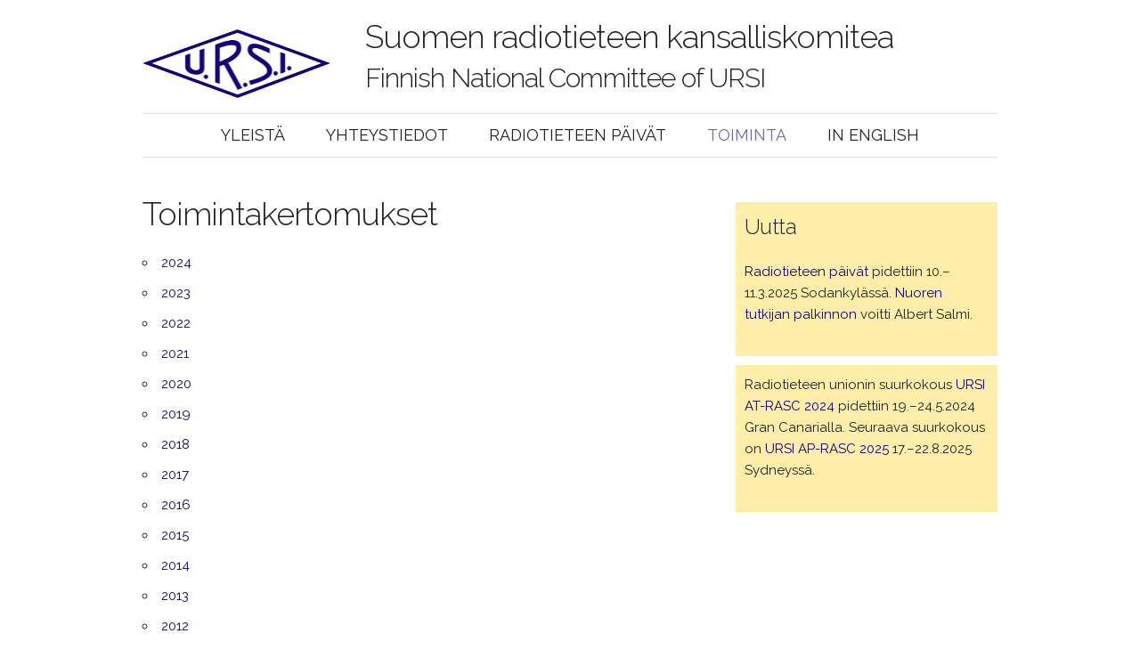

--- FILE ---
content_type: text/html; charset=utf-8
request_url: https://www.ursi.fi/toiminta/
body_size: 1384
content:
<!DOCTYPE html>
<!-- 
Design based on GSkeleton2 v1.1 Boilerplate Theme for GetSimple CMS
-->
<html lang="fi">
<head>

  <!-- Basic Page Needs
  –––––––––––––––––––––––––––––––––––––––––––––––––– -->
  <meta charset="utf-8">
  <title>Suomen radiotieteen kansalliskomitea / Toimintakertomukset</title>

  <!-- Mobile Specific Metas
  –––––––––––––––––––––––––––––––––––––––––––––––––– -->
  <meta name="viewport" content="width=device-width, initial-scale=1, maximum-scale=1">

  <!-- FONT
  –––––––––––––––––––––––––––––––––––––––––––––––––– -->
  <link href='https://fonts.googleapis.com/css?family=Raleway:400,300,600' rel='stylesheet' type='text/css'>

  <!-- CSS
  –––––––––––––––––––––––––––––––––––––––––––––––––– -->
  <link rel="stylesheet" href="https://www.ursi.fi/theme/GS2-ursi/css/normalize.css">
  <link rel="stylesheet" href="https://www.ursi.fi/theme/GS2-ursi/css/skeleton-2.0.4-offsets.css">
  <link rel="stylesheet" href="https://www.ursi.fi/theme/GS2-ursi/css/style.css">

  <!-- Favicon
  –––––––––––––––––––––––––––––––––––––––––––––––––– -->
  <link rel="icon" type="image/png" href="https://www.ursi.fi/theme/GS2-ursi/images/favicon.png" />
	
  <script src="https://www.ursi.fi/theme/GS2-ursi/hmail.js" type="text/javascript"></script>
  
  <!-- Required for GetSimple
  –––––––––––––––––––––––––––––––––––––––––––––––––– -->
  <link rel="canonical" href="https://www.ursi.fi/toiminta/" />

</head>
<body id="toiminta" >

	<!-- Primary Page Layout
	–––––––––––––––––––––––––––––––––––––––––––––––––– -->
	<div id="container" class="container">
		<div id="header" class="row">
			<div id="logo" class="three columns">
				<a href="https://www.ursi.fi/"><img src="https://www.ursi.fi/theme/GS2-ursi/images/ursi.png" class="u-max-full-width" width="212" height="90" alt="URSI-logo"/></a>
			</div>
			<header class="nine columns">
				<hgroup>
					<h1>Suomen radiotieteen kansalliskomitea</h1>
					<h3>Finnish National Committee of URSI</h3>
				</hgroup>
			</header>
		</div>

		<div class="row">
			<nav class="twelve columns">
				<ul><li class="index"><a href="https://www.ursi.fi/" title="Yleistä">Yleistä</a></li>
<li class="yhteystiedot"><a href="https://www.ursi.fi/yhteystiedot/" title="Yhteystiedot">Yhteystiedot</a></li>
<li class="paivat"><a href="https://www.ursi.fi/paivat/" title="Radiotieteen päivät">Radiotieteen päivät</a></li>
<li class="toiminta current active"><a href="https://www.ursi.fi/toiminta/" title="Toimintakertomukset">Toiminta</a></li>
<li class="english"><a href="https://www.ursi.fi/english/" title="Briefly in English">In English</a></li>
</ul>
			</nav>
		</div>
		  
		<div class="row">
			<section class="two-thirds column">
				<h3>Toimintakertomukset</h3>
				<ul>
	<li><a href="/Toimintakertomus_2024.pdf">2024</a></li>
	<li><a href="/Toimintakertomus_2023.pdf">2023</a></li>
	<li><a href="/Toimintakertomus_2022.pdf">2022</a></li>
	<li><a href="/Toimintakertomus_2021.pdf">2021</a></li>
	<li><a href="/Toimintakertomus_2020.pdf">2020</a></li>
	<li><a href="/Toimintakertomus_2019.pdf">2019</a></li>
	<li><a href="/Toimintakertomus_2018.pdf">2018</a></li>
	<li><a href="/Toimintakertomus_2017.pdf">2017</a></li>
	<li><a href="/Toimintakertomus_2016.pdf">2016</a></li>
	<li><a href="/Toimintakertomus_2015.pdf">2015</a></li>
	<li><a href="/Toimintakertomus_2014.pdf">2014</a></li>
	<li><a href="/Toimintakertomus_2013.pdf">2013</a></li>
	<li><a href="/Toimintakertomus_2012.pdf">2012</a></li>
	<li><a href="/Toimintakertomus_2011.pdf">2011</a></li>
	<li><a href="/Toimintakertomus_2010.pdf">2010</a></li>
	<li><a href="/Toimintakertomus_2009.pdf">2009</a></li>
	<li><a href="/Toimintakertomus_2008.pdf">2008</a></li>
	<li><a href="/Toimintakertomus_2007.pdf">2007</a></li>
	<li><a href="/Toimintakertomus_2006.pdf">2006</a></li>
	<li><a href="/vk2005.html">2005</a></li>
	<li><a href="/vk2004.html">2004</a></li>
	<li><a href="/vk2003.html">2003</a></li>
	<li><a href="/vk2002.html">2002</a></li>
	<li><a href="/vk2001.html">2001</a></li>
	<li><a href="/vk2000.html">2000</a></li>
	<li><a href="/vk1999.html">1999</a></li>
	<li><a href="/vk1998.html">1998</a></li>
	<li><a href="/vk1997.html">1997</a></li>
</ul>
			</section>
			<aside class="one-third column">
				<div style="background-color: #FFEEAA; padding:10px;margin-top:10px;">
<h5>Uutta</h5>

<p><a href="/2025">Radiotieteen päivät</a> pidettiin 10.&ndash;11.3.2025 Sodankylässä. <a href="/paivat#palkinto">Nuoren tutkijan palkinnon</a> voitti Albert Salmi.</p>
</div>

<div style="background-color: #FFEEAA; padding:10px;margin-top:10px;">

<p>Radiotieteen unionin suurkokous <a href="https://atrasc.com">URSI AT-RASC 2024</a> pidettiin 19.&ndash;24.5.2024 Gran Canarialla. Seuraava suurkokous on <a href="https://ap-rasc.com">URSI AP-RASC 2025</a> 17.&ndash;22.8.2025 Sydneyssä.</p>

</div>
			</aside>
			<hr />
    </div>

		<div class="row">
			<hr />
			<footer>
				<div class ="four columns" >
					Sivu päivitetty 16.4.2025				</div>
				<div class ="four columns" >
					<a href="mailto:info@ursi.fi?subject=ursi.fi-verkkosivu">info@ursi.fi</a>
				</div>
				<div class ="four columns" >
					<a href="http://get-simple.info/" target="_blank" >Powered by  GetSimple</a>				</div>
							</footer>
		</div>
	  
  </div><!-- close container -->

<!-- End Document
  –––––––––––––––––––––––––––––––––––––––––––––––––– -->
</body>
</html>


--- FILE ---
content_type: text/css
request_url: https://www.ursi.fi/theme/GS2-ursi/css/style.css
body_size: 448
content:
/*
* Styles added to make the Skeleton 2 Boilerplate funtion as a GetSimple Theme
* 2014, Timbow
*
* Modified for ursi.fi by Henrik
*
* Free to use under the MIT license.
* http://www.opensource.org/licenses/mit-license.php
* Use this file for your own styles
*/

#container {
	padding-top: 2rem;
	margin-bottom: 2rem;
}

section a, aside a {
	color: #15027B;
	text-decoration: none;
}

section a:hover, aside a:hover {
	color: #5B4EA3;
	text-decoration:underline;
}

header a, header a:hover, footer a {
	text-decoration: none;
	color: inherit;
}
footer a:hover {
	text-decoration: underline;
	color: inherit;
}

.button.button-primary,
button.button-primary,
input[type="submit"].button-primary,
input[type="reset"].button-primary,
input[type="button"].button-primary {
  color: #555;
  background-color: #D0CCE5;
  border-color: #A19ACA; }
.button.button-primary:hover,
button.button-primary:hover,
input[type="submit"].button-primary:hover,
input[type="reset"].button-primary:hover,
input[type="button"].button-primary:hover,
.button.button-primary:focus,
button.button-primary:focus,
input[type="submit"].button-primary:focus,
input[type="reset"].button-primary:focus,
input[type="button"].button-primary:focus {
  color: #333;
  background-color: #B9B3D7;
  border-color: #A19ACA; }

header h1 { font-size: 3rem; margin-bottom: 0.5rem; }
header h3 { font-size: 2.4rem; margin-bottom: 0rem; }
@media (min-width: 550px) {
  header h1 { font-size: 3.6rem; }
  header h3 { font-size: 3rem; }
}

nav {
	border-top: 1px solid #E1E1E1;
	border-bottom: 1px solid #E1E1E1;
	margin: 10px 0px;
	padding: 5px 0px;
}

nav ul {
	text-align: center;
	margin: 0;
}

nav li {
	display: inline;
	text-transform:uppercase;
	font-size: 1.8rem;
	line-height: 3.6rem;
}

nav a {
	color: inherit;
	display: inline-block;
	text-decoration:none;
	padding:0 2rem;
	border: 1px solid #FFFFFF;
}

nav li a:hover, nav li a:focus {
	color: #5B4EA3;
	border-radius: 4px;
	border: 1px solid #E1E1E1;
}

nav li.current a  {
	color: #7367B0;
}

footer {
	text-align:center;
	font-size:smaller;
}

.namelist {
	list-style-type: none;
	padding-left: 2rem;
}

--- FILE ---
content_type: application/javascript
request_url: https://www.ursi.fi/theme/GS2-ursi/hmail.js
body_size: -62
content:
function hmail(name, domain, display) {
    var displayed=(typeof(display)=="undefined") ? name+"@"+domain : display;
    document.write('<a href=mailto:' + name + '@' + domain + '>' + displayed + '</a>');
}
